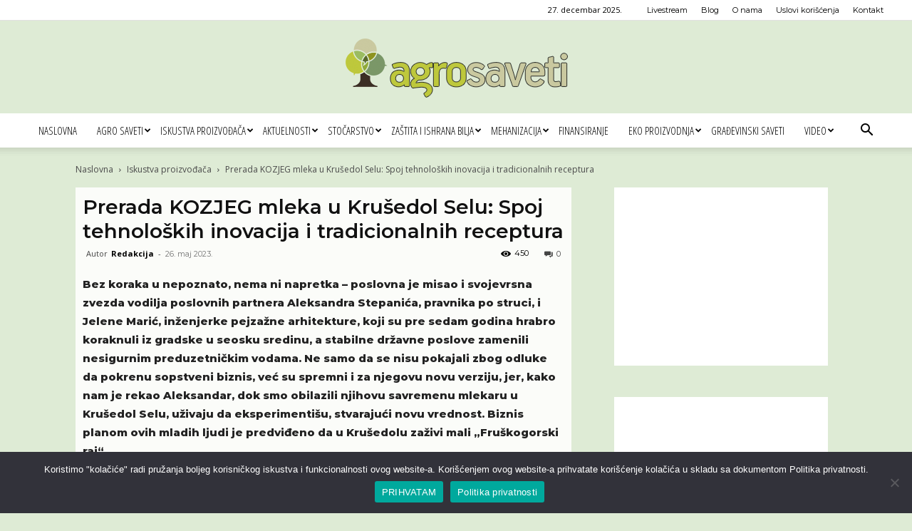

--- FILE ---
content_type: text/html; charset=UTF-8
request_url: https://www.agrosaveti.rs/wp-admin/admin-ajax.php?td_theme_name=Newspaper&v=12.7.3
body_size: -222
content:
{"26999":450}

--- FILE ---
content_type: text/html; charset=utf-8
request_url: https://www.google.com/recaptcha/api2/aframe
body_size: 183
content:
<!DOCTYPE HTML><html><head><meta http-equiv="content-type" content="text/html; charset=UTF-8"></head><body><script nonce="7AOW7KTchXQ6IL8aOvaDuw">/** Anti-fraud and anti-abuse applications only. See google.com/recaptcha */ try{var clients={'sodar':'https://pagead2.googlesyndication.com/pagead/sodar?'};window.addEventListener("message",function(a){try{if(a.source===window.parent){var b=JSON.parse(a.data);var c=clients[b['id']];if(c){var d=document.createElement('img');d.src=c+b['params']+'&rc='+(localStorage.getItem("rc::a")?sessionStorage.getItem("rc::b"):"");window.document.body.appendChild(d);sessionStorage.setItem("rc::e",parseInt(sessionStorage.getItem("rc::e")||0)+1);localStorage.setItem("rc::h",'1766825365321');}}}catch(b){}});window.parent.postMessage("_grecaptcha_ready", "*");}catch(b){}</script></body></html>